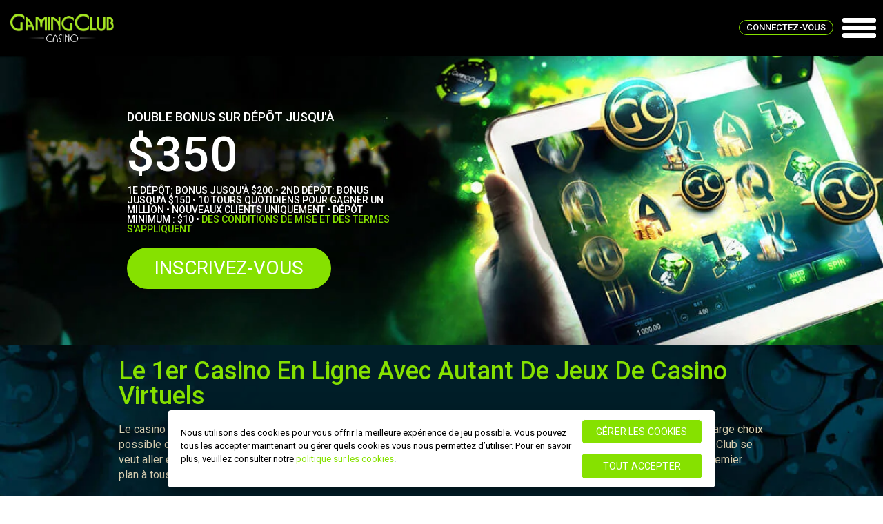

--- FILE ---
content_type: text/html; charset=UTF-8
request_url: https://www.gamingclub.com/fr/
body_size: 11825
content:
<!doctype html>
<html lang="fr">
<head>
    
    <!-- Start VWO Async SmartCode -->
    <link rel="preconnect" href="https://dev.visualwebsiteoptimizer.com" />
    <script type='text/javascript' id='vwoCode'>
        window._vwo_code ||
        (function () {
        var w=window,
        d=document;
        var account_id=921358,
        version=2.2,
        settings_tolerance=2000,
        hide_element='body',
        hide_element_style = 'opacity:0 !important;filter:alpha(opacity=0) !important;background:none !important';
        /* DO NOT EDIT BELOW THIS LINE */
        if(f=!1,v=d.querySelector('#vwoCode'),cc={},-1<d.URL.indexOf('__vwo_disable__')||w._vwo_code)return;try{var e=JSON.parse(localStorage.getItem('_vwo_'+account_id+'_config'));cc=e&&'object'==typeof e?e:{}}catch(e){}function r(t){try{return decodeURIComponent(t)}catch(e){return t}}var s=function(){var e={combination:[],combinationChoose:[],split:[],exclude:[],uuid:null,consent:null,optOut:null},t=d.cookie||'';if(!t)return e;for(var n,i,o=/(?:^|;\s*)(?:(_vis_opt_exp_(\d+)_combi=([^;]*))|(_vis_opt_exp_(\d+)_combi_choose=([^;]*))|(_vis_opt_exp_(\d+)_split=([^:;]*))|(_vis_opt_exp_(\d+)_exclude=[^;]*)|(_vis_opt_out=([^;]*))|(_vwo_global_opt_out=[^;]*)|(_vwo_uuid=([^;]*))|(_vwo_consent=([^;]*)))/g;null!==(n=o.exec(t));)try{n[1]?e.combination.push({id:n[2],value:r(n[3])}):n[4]?e.combinationChoose.push({id:n[5],value:r(n[6])}):n[7]?e.split.push({id:n[8],value:r(n[9])}):n[10]?e.exclude.push({id:n[11]}):n[12]?e.optOut=r(n[13]):n[14]?e.optOut=!0:n[15]?e.uuid=r(n[16]):n[17]&&(i=r(n[18]),e.consent=i&&3<=i.length?i.substring(0,3):null)}catch(e){}return e}();function i(){var e=function(){if(w.VWO&&Array.isArray(w.VWO))for(var e=0;e<w.VWO.length;e++){var t=w.VWO[e];if(Array.isArray(t)&&('setVisitorId'===t[0]||'setSessionId'===t[0]))return!0}return!1}(),t='a='+account_id+'&u='+encodeURIComponent(w._vis_opt_url||d.URL)+'&vn='+version+'&ph=1'+('undefined'!=typeof platform?'&p='+platform:'')+'&st='+w.performance.now();e||((n=function(){var e,t=[],n={},i=w.VWO&&w.VWO.appliedCampaigns||{};for(e in i){var o=i[e]&&i[e].v;o&&(t.push(e+'-'+o+'-1'),n[e]=!0)}if(s&&s.combination)for(var r=0;r<s.combination.length;r++){var a=s.combination[r];n[a.id]||t.push(a.id+'-'+a.value)}return t.join('|')}())&&(t+='&c='+n),(n=function(){var e=[],t={};if(s&&s.combinationChoose)for(var n=0;n<s.combinationChoose.length;n++){var i=s.combinationChoose[n];e.push(i.id+'-'+i.value),t[i.id]=!0}if(s&&s.split)for(var o=0;o<s.split.length;o++)t[(i=s.split[o]).id]||e.push(i.id+'-'+i.value);return e.join('|')}())&&(t+='&cc='+n),(n=function(){var e={},t=[];if(w.VWO&&Array.isArray(w.VWO))for(var n=0;n<w.VWO.length;n++){var i=w.VWO[n];if(Array.isArray(i)&&'setVariation'===i[0]&&i[1]&&Array.isArray(i[1]))for(var o=0;o<i[1].length;o++){var r,a=i[1][o];a&&'object'==typeof a&&(r=a.e,a=a.v,r&&a&&(e[r]=a))}}for(r in e)t.push(r+'-'+e[r]);return t.join('|')}())&&(t+='&sv='+n)),s&&s.optOut&&(t+='&o='+s.optOut);var n=function(){var e=[],t={};if(s&&s.exclude)for(var n=0;n<s.exclude.length;n++){var i=s.exclude[n];t[i.id]||(e.push(i.id),t[i.id]=!0)}return e.join('|')}();return n&&(t+='&e='+n),s&&s.uuid&&(t+='&id='+s.uuid),s&&s.consent&&(t+='&consent='+s.consent),w.name&&-1<w.name.indexOf('_vis_preview')&&(t+='&pM=true'),w.VWO&&w.VWO.ed&&(t+='&ed='+w.VWO.ed),t}code={nonce:v&&v.nonce,library_tolerance:function(){return'undefined'!=typeof library_tolerance?library_tolerance:void 0},settings_tolerance:function(){return cc.sT||settings_tolerance},hide_element_style:function(){return'{'+(cc.hES||hide_element_style)+'}'},hide_element:function(){return performance.getEntriesByName('first-contentful-paint')[0]?'':'string'==typeof cc.hE?cc.hE:hide_element},getVersion:function(){return version},finish:function(e){var t;f||(f=!0,(t=d.getElementById('_vis_opt_path_hides'))&&t.parentNode.removeChild(t),e&&((new Image).src='https://dev.visualwebsiteoptimizer.com/ee.gif?a='+account_id+e))},finished:function(){return f},addScript:function(e){var t=d.createElement('script');t.type='text/javascript',e.src?t.src=e.src:t.text=e.text,v&&t.setAttribute('nonce',v.nonce),d.getElementsByTagName('head')[0].appendChild(t)},load:function(e,t){t=t||{};var n=new XMLHttpRequest;n.open('GET',e,!0),n.withCredentials=!t.dSC,n.responseType=t.responseType||'text',n.onload=function(){if(t.onloadCb)return t.onloadCb(n,e);200===n.status?_vwo_code.addScript({text:n.responseText}):_vwo_code.finish('&e=loading_failure:'+e)},n.onerror=function(){if(t.onerrorCb)return t.onerrorCb(e);_vwo_code.finish('&e=loading_failure:'+e)},n.send()},init:function(){var e,t=this.settings_tolerance();w._vwo_settings_timer=setTimeout(function(){_vwo_code.finish()},t),'body'!==this.hide_element()?(n=d.createElement('style'),e=(t=this.hide_element())?t+this.hide_element_style():'',t=d.getElementsByTagName('head')[0],n.setAttribute('id','_vis_opt_path_hides'),v&&n.setAttribute('nonce',v.nonce),n.setAttribute('type','text/css'),n.styleSheet?n.styleSheet.cssText=e:n.appendChild(d.createTextNode(e)),t.appendChild(n)):(n=d.getElementsByTagName('head')[0],(e=d.createElement('div')).style.cssText='z-index: 2147483647 !important;position: fixed !important;left: 0 !important;top: 0 !important;width: 100% !important;height: 100% !important;background: white !important;',e.setAttribute('id','_vis_opt_path_hides'),e.classList.add('_vis_hide_layer'),n.parentNode.insertBefore(e,n.nextSibling));var n='https://dev.visualwebsiteoptimizer.com/j.php?'+i();-1!==w.location.search.indexOf('_vwo_xhr')?this.addScript({src:n}):this.load(n+'&x=true',{l:1})}};w._vwo_code=code;code.init();})();
    </script>
    <!-- End VWO Async SmartCode -->

    <!-- OneTrust Cookies Consent Notice start for gamingclub.com -->
    <script src="https://cdn.cookielaw.org/scripttemplates/otSDKStub.js" data-document-language="true" type="text/javascript" charset="UTF-8" data-domain-script="0198a23c-b6b7-7fed-ae3c-e548d3e8630a" ></script>
    <script type="text/javascript">
    function OptanonWrapper() { }
    </script>
    <script>
        // OneTrust Link Overrides 
        function updateOTLinks() {
            const [cookieURL, privacyURL] = ['https://www.gamingclub.com/fr/securite-et-confidentialite/#cookiePolicy', 'https://www.gamingclub.com/fr/securite-et-confidentialite/'];
            document.querySelector('#OneTrustBannerCookiePolicyLink')?.setAttribute('href', cookieURL);
            document.querySelector('#OneTrustCookiePolicyLink')?.setAttribute('href', cookieURL);
            document.querySelector('#OneTrustPrivacyPolicyLink')?.setAttribute('href', privacyURL);
        }
        function checkOTBanner(attempts = 0) {
            (document.getElementById('onetrust-banner-sdk') || attempts >= 3) ? updateOTLinks() : setTimeout(() => checkOTBanner(attempts + 1), 500);
        }
        const changePrivacySettings = () => { try { window.OneTrust.ToggleInfoDisplay(); } catch (err) { console.log("OT error : ", err); } }
        document.addEventListener('DOMContentLoaded', checkOTBanner);
    </script>
    <!-- OneTrust Cookies Consent Notice end for gamingclub.com -->
    <meta http-equiv="X-UA-Compatible" content="IE=edge" />
    <meta charset="utf-8" />    
    <meta http-equiv="Content-Type" content="text/html; charset=utf-8" />
    <meta name="HandheldFriendly" content="true" />
    <meta name="viewport" content="width=device-width, initial-scale=1">

    
<script type="text/javascript">
    var referrer = "n/a";
    var visitID;

    document.addEventListener("tracked", function(event) {
        visitID = event.detail.data.visitId;

        if(dataLayer[0] != null) {
            // console.log("DataLayer is not null");
            if(dataLayer[0].visitGUID == null){
                // console.log("visitGUID is null. Setting visitGUID");
                dataLayer[0].visitGUID = visitID;
            }
        }
    });

var dataLayer = [{
    "affiliateId": "gcctypeintraffic",
    "mediaBannerId": "gcctypeintraffic",
    "brandShortCode": "GCC",
    "containerType": "brand",
    "brandName": "gamingclub",
    "campaignId": "gcctypeintraffic",
    "containerType": "brand",
    "correlationId":  "294C3BCB-60F7-232E-9A96-C4C1955D56E9",
    "language": "fr",
    "rememberMe": "off",
    "referrer": "n/a",
    "regltd": "false",
    "language": "fr",
    "visitGUID": visitID,
    "PromoId": "33150",
    "countryIsoCode": ""
}]; 
 <!--consent tag--->
function gtag(){dataLayer.push(arguments);}
gtag('consent', 'default', {
	'ad_storage': 'denied',
	'ad_user_data': 'denied',
	'ad_personalization': 'denied',
	'analytics_storage': 'denied'
});
       
</script>

<script>
(function (w, d, s, l, i) {w[l] = w[l] || []; w[l].push({'gtm.start':
new Date().getTime(),event:'gtm.js'});var f=d.getElementsByTagName(s)[0], j=d.createElement(s),dl=l!='dataLayer'?'&l='+l:'';j.async=true;j.src=
'https://www.googletagmanager.com/gtm.js?id='+i+dl;f.parentNode.insertBefore(j,f);
})(window, document, 'script', 'dataLayer', 'GTM-MLKW5SB');
</script>    <title>Bonus de bienvenue de €350 | Casino en ligne Gaming Club&trade;</title><meta name="description" content="Rejoignez le Casino en ligne Gaming Club&trade; – bien établi et respecté, avec ses superbes jeux primés, ses bonus formidables et ses promos incroyables." />    <link rel="canonical" href="https://www.gamingclub.com/fr/" />
    
    <link href="https://www.gamingclub.com/theme/css/style.min.css" rel="stylesheet" type="text/css" />
    <link href="https://www.gamingclub.com/theme/css/slick.min.css" rel="stylesheet" type="text/css" />
    <link href="https://fonts.googleapis.com/css?family=Roboto:400,500,700&amp;subset=cyrillic,greek" rel="stylesheet"> 
    <link rel="shortcut icon" href="https://www.gamingclub.com/favicon.png">
	<link rel="apple-touch-icon" href="https://www.gamingclub.com/theme/images/GCC.png">

	<meta property="og:locale" content="en" />
    <meta property="og:type" content="website" />
    <meta property="og:title" content="Bonus de bienvenue de €350 | Casino en ligne Gaming Club&trade;" />
    <meta property="og:description" content="Rejoignez le Casino en ligne Gaming Club&trade; – bien établi et respecté, avec ses superbes jeux primés, ses bonus formidables et ses promos incroyables." />
    <meta property="og:url" content="https://www.gamingclub.com/fr/" />
    <meta property="og:site_name" content="" />
    
    </head>
<body class="home target-fr">

	<noscript><iframe src="https://www.googletagmanager.com/ns.html?id=GTM-MLKW5SB"
height="0" width="0" style="display:none;visibility:hidden"></iframe></noscript>

<input type="hidden" id="txtAffiliateID" value="" />
<input type="hidden" id="txtAdID" value="" />
<input type="hidden" id="txtBannerID" value="gcctypeintraffic" />
<input type="hidden" id="txtVengeVisit" value="" />
	
    <header>
        <div class="nav-container">
            <div class="container">
                <div id="logo">
                    <a href="https://www.gamingclub.com/fr/" data-gtmid='101:1' data-info='Logo'>
                        <img src="https://dm.imagethumb.com/images/brand-logos/gcc-logo.png" alt="Gaming Club Casino" width="239" height="65" />
                    </a>
                </div>

                <div id="nav">
                    <nav>
                        <div class="burger-container"><span class="burger" data-gtmid='900:11' data-info='Burger Menu' data-ctx='Menu' data-auto='HeaderBurgerMenuLink'></span></div>
                        <ul data-auto="HeaderSidebarNav">
                            <li class="" ><a href="https://www.gamingclub.com/fr/" data-gtmid="901:12" data-info="Home" data-auto="HeaderHomeLink">Accueil</a></li><li class="games-drop" data-auto="HeaderNavCasinoGames"><a href="https://www.gamingclub.com/fr/jeux-de-casino/" data-gtmid="901:13" data-info="Casino Games" data-auto="HeaderCasinoGamesLink">Jeux de Casino</a><span>v</span><ul class="games-sub"><li><a href="https://www.gamingclub.com/fr/blackjack-en-ligne/" data-info="Blackjack" data-auto="HeaderBlackjackLink">Blackjack en ligne</a></li><li><a href="https://www.gamingclub.com/fr/roulette-en-ligne/" data-info="Slots" data-auto="HeaderRouletteLink">Roulette en ligne</a></li><li><a href="https://www.gamingclub.com/fr/poker-video-en-ligne/" data-info="VideoPoker" data-auto="HeaderVideoPokerLink">Poker vidéo en ligne</a></li></ul></li><li class="" ><a href="https://www.gamingclub.com/fr/machines-a-sous-en-ligne/" data-info="Slots" data-auto="HeaderSlotsLink">Machines à Sous en Ligne</a></li><li class="" ><a href="https://www.gamingclub.com/fr/croupier-en-direct/" data-info="LiveCasino" data-auto="HeaderLiveCasinoLink">Croupier en Direct</a></li><li class="" ><a href="https://www.gamingclub.com/fr/promotions-de-casino/" data-gtmid="901:14" data-info="Promotions" data-auto="HeaderPromotionsLink">Promotions</a></li>                            <li class="dropdown">
                                <a class="language-nav" data-gtmid="901:15" data-info="Language" data-auto="HeaderLanguageLink">Langue</a>
                                <span class="sub-drop">v</span>
                                <ul class="sub-menu">
                                    <li><a href='https://www.gamingclub.com/' data-gtmid='105:6' data-info='English'  data-pos='' data-ctx='Language Pop'>English</a><span class='child-drop'>></span><ul class='child-menu'><li><a href='https://www.gamingclub.com/ca/' data-gtmid='105:6' data-info='English(CA)'  data-pos='sub' data-ctx='Language Pop'>English(CA)</a></li><li><a href='https://www.gamingclub.com/nz/' data-gtmid='105:6' data-info='English(NZ)'  data-pos='sub' data-ctx='Language Pop'>English(NZ)</a></li><li><a href='https://www.gamingclub.com/ie/' data-gtmid='105:6' data-info='English(IE)'  data-pos='sub' data-ctx='Language Pop'>English(IE)</a></li><li><a href='https://www.gamingclub.com/bm/' data-gtmid='105:6' data-info='English(BM)'  data-pos='sub0' data-ctx='Language Pop'>English(BM)</a></li></ul></li><li><a href='https://www.gamingclub.com/fr/' data-gtmid='105:6' data-info='French'  data-pos='' data-ctx='Language Pop'>Français</a><span class='child-drop'>></span><ul class='child-menu'><li><a href='https://www.gamingclub.com/ca/fr/' data-gtmid='105:6' data-info='French(CA)'  data-pos='sub0' data-ctx='Language Pop'>Français(CA)</a></li></ul></li><li><a href='https://www.gamingclub.com/es/' data-gtmid='105:6' data-info='Spanish'  data-pos='' data-ctx='Language Pop'>Español</a><span class='child-drop'>></span><ul class='child-menu'><li><a href='https://www.gamingclub.com/bo/' data-gtmid='105:6' data-info='Spanish(BO)'  data-pos='sub' data-ctx='Language Pop'>Español(BO)</a></li><li><a href='https://www.gamingclub.com/cl/' data-gtmid='105:6' data-info='Spanish(CL)'  data-pos='sub0' data-ctx='Language Pop'>Español(CL)</a></li></ul></li><li><a href='https://www.gamingclub.com/cy/' data-gtmid='105:6' data-info='Greek(CY)'  data-pos='' data-ctx='Language Pop'>Ελληνικά(CY)</a></li>                                </ul>
                            </li>
                            <li class="nav-support"><a class="live-help-mobile" href="https://help.gamingclub.com/" target="_blank" ><img src="https://www.gamingclub.com/theme/images/help-icon.png" alt="Centre d'aide" data-gtmid='901:16' data-info='Support' /></a></li>
                            <li class="mob-btn-group">
                                <div class="reg-menu-btn"><a title="Inscrivez-vous" href="https://auth.gamingclub.com/fr/registration/" rel="noopener noreferrer nofollow" data-auto="RegisterSidebar">Inscrivez-vous</a></div>
                                <div class="login-menu-btn"><a title="Connectez-vous" href="https://auth.gamingclub.com/fr/login/" rel="noopener noreferrer nofollow" data-auto="LoginSidebar">Connectez-vous</a></div>
                            </li>
                        </ul>
                    </nav>
                </div>

                <div id="header-buttons">
                    <a  class="register_btn buttons" href="https://auth.gamingclub.com/fr/registration/" rel="nofollow" data-gtmid='102:8' data-info='Register' data-ctx='Menu' data-auto='HeaderSignUpLink'>Inscription</a>
                    <a  class="desktop_login buttons" href="https://auth.gamingclub.com/fr/login/" rel="nofollow" data-gtmid='102:9' data-info='Login' data-ctx='Menu' data-auto='HeaderLoginLink'>Connectez-vous</a>                
                </div>
            </div>
                <a class='live-help umbraco-help' href='https://help.gamingclub.com/' target='_blank' data-gtmid='101:10' data-info='Support' data-ctx='Menu' data-auto='HeaderSupportLink'>Centre d'aide</a>
        </div>
    </header>

<div id="hero-container" class="home" data-gtmid='116:67' data-info='Main Offer Image' data-more-info='Main Offer'  data-ctx='Top Offer Block'>
    <div class="offer-container">  
    <div class="OfferContainerContent" data-auto="OfferContainerContent">
        <div class="offer"><span data-gtmid='108:17' data-info='Offer line 1'  data-ctx='Top Offer Block'>Double bonus sur dépôt jusqu'à</span></div>
        <div class="offer-amount"><span data-gtmid='108:18' data-info='Offer line 2'  data-ctx='Top Offer Block'>$350</span></div>
    </div>
    <div class="offer-terms" data-auto="HeaderOfferSignificantConditionsText">
        1e dépôt: Bonus jusqu'à $200 • 2nd dépôt: Bonus jusqu'à $150 • 10 tours quotidiens pour gagner un million • Nouveaux clients uniquement • Dépôt minimum : $10 • <a data-auto='OfferPromoTermsLink' href="https://www.gamingclub.com/fr/promotions-du-casino/regles/" title="Termes promotionnels">Des conditions de mise et des termes s'appliquent</a>    </div>
    <div class="play-now">
        <a  class="register_btn buttons" href="https://auth.gamingclub.com/fr/registration/" rel="nofollow" data-gtmid='110:20' data-info='Play Now' data-ctx='Top Offer Block'  data-auto='HeaderOfferSignUpButton'>Inscrivez-vous</a>
        <!-- <a href="https://www.gamingclub.com/fr/promotions-du-casino/regles/" class="promotion-rules" data-auto="OfferPromoTermsLink">Termes promotionnels</a> -->
    </div>
</div></div>
<div id="main" class="home">
    <div id='intro'><div class='container'><h1>Le 1er casino en ligne avec autant de jeux de casino virtuels</h1><p>Le casino en ligne Gaming Club, &eacute;tabli en 1994 est l&rsquo;un des casinos virtuels les plus anciens et les plus reconnus. Parmi le large choix possible de casinos disponibles sur l&rsquo;immense toile de l&rsquo;internet, nombreux sont les repr&eacute;sentants de qualit&eacute;, mais Gaming Club se veut aller encore au-del&agrave;. Profitez de toute l&rsquo;exp&eacute;rience, le d&eacute;vouement et le perfectionnisme d&rsquo;un casino en ligne de tout premier plan &agrave; tous les niveaux.</p>

<p>Nous avons choisi des partenaires d&rsquo;exception, tels que Apricot par exemple pour le choix de nos excellents jeux, pour vous assurer un environnement extr&ecirc;mement divertissant pour vos sessions de casino en ligne les plus merveilleuses. La s&eacute;curit&eacute;, la fluidit&eacute; de votre exp&eacute;rience de jeu, et le niveau de gain potentiel pour les joueurs sont les piliers de la conception de notre casino en ligne, et vous prendrez plaisir &agrave; le confirmer par vous-m&ecirc;me. Notre service client est &eacute;galement constamment en alerte pour r&eacute;pondre &agrave; la moindre de vos interrogations et besoins, en chat en direct ou par mail.</p>

<p><div class="play-now"><a class="register_btn buttons" href="https://auth.gamingclub.com/fr/registration/" rel="nofollow" data-gtmid="700:35" data-info="Play Now">Inscrivez-vous</a></div></p>
</div></div>

<div id='ticker'><h2 data-gtmid='702:78' data-info='Progressive Jackpot title'></h2><div id='jackpottotal'></div></div>

<div class="content-block columns"><div class="container"><div class="copy-container odd"><h2>Des centaines de jeux de casino</h2>

<p>Le casino en ligne Gaming Club offre deux possibilit&eacute;s de jouer, une version t&eacute;l&eacute;chargeable GRATUITE, ainsi qu&rsquo;une version flash, pour retrouver l&rsquo;ambiance du casino avec plus de 400 jeux de casino&nbsp;! Profitez des derni&egrave;res technologies en terme de possibilit&eacute;s de jeux en ligne, sans interruption 24h/24 et tous les jours de la semaine. Quoi de plus confortable et agr&eacute;able que de pouvoir appr&eacute;cier absolument tous les types de jeux que vous pr&eacute;f&eacute;rez sur le m&ecirc;me site, dans un environnement qui poss&egrave;de toutes les qualit&eacute;s ? De plus avec Apricot, profitez de jeux ultra optimis&eacute;s et d&eacute;velopp&eacute;s avec les soucis du d&eacute;tail et de la fiabilit&eacute;, tels que Games of Throne ou Mega Moolah.</p>

<p>Que vous aimiez gagner d&#39;&eacute;normes jackpots progressifs, compter les cartes au blackjack en ligne, participer &agrave; des tournois amusants avec un maximum de r&eacute;compenses, ainsi que bien s&ucirc;r tous les jeux classiques, de table et bien d&#39;autres, vous pourrez le faire directement dans le confort de votre &agrave; la maison ou sur votre appareil mobile. Le casino Gaming Club propose des s&eacute;lections de jeux et des configurations adapt&eacute;es aussi bien aux joueurs chevronn&eacute;s qu&rsquo;aux d&eacute;butants, qu&rsquo;ils soient r&eacute;guliers ou occasionnels. Nous souhaitons accueillir tous les profils de joueurs et leur offrir tout ce qu&rsquo;ils aiment dans les jeux de casino&nbsp;!</p>

</div><div class="copy-container even"><h2>Des promotions extraordinaires sur ce casino virtuel</h2>

<p>Le casino virtuel Gaming Club vous offre &eacute;galement des <a href="/fr/promotions-de-casino/">promotions</a> extraordinaires vous permettant de gagner sur vos jeux de casino favoris des croisi&egrave;res VIP, des voitures de sports Roadster, des motos, des millions en liquide ainsi que des cr&eacute;dits casino ! T&eacute;l&eacute;chargez votre logiciel de jeux de casino GRATUIT d&egrave;s aujourd&rsquo;hui et d&eacute;couvrez comment jouer pour gagner ! Profitez de nos excellents bonus de d&eacute;p&ocirc;t et voyez &agrave; quel point nous savons honorer les nouveaux arrivants ! Et pourquoi pas vous offrir d&eacute;j&agrave; le voyage de vos r&ecirc;ves d&egrave;s votre toute premi&egrave;re partie de <a href="https://www.gamingclub.com/fr/roulette-en-ligne/">roulette en ligne</a>&nbsp;chez nous&nbsp;!</p>

<p>Notre syst&egrave;me bancaire est pens&eacute; pour vous permettre un environnement de d&eacute;p&ocirc;ts et retraits les plus rapides et fiables, avec de nombreuses m&eacute;thodes de transfert. Votre fid&eacute;lit&eacute; sera fortement appr&eacute;ci&eacute;e et vous ne regretterez jamais de continuer &agrave; nous choisir pour votre plaisir de casino jour apr&egrave;s jour. Nous adorons proposer des offres quotidiennes, et vous faire sentir que nous aimons vous avoir chez nous en vous offrant r&eacute;guli&egrave;rement de nombreux bonus et cadeaux. Devenez un membre VIP et vos possibilit&eacute;s seront encore &eacute;lev&eacute;es d&rsquo;un cran pour atteindre le niveau de service et de r&eacute;compense le maximum qu&rsquo;un casino en ligne puisse offrir.</p>


</div></div><div class="play-now"><a class="register_btn buttons" href="https://auth.gamingclub.com/fr/registration/" rel="nofollow" data-gtmid="700:35" data-info="Play Now">Inscrivez-vous</a></div></div>

<picture><!--[if IE 9]><video style='display: none;'><![endif]--><source srcset="https://www.gamingclub.com/theme/images/uploads/centre-image-dektop.png" media="(min-width: 1000px)"><source srcset="https://www.gamingclub.com/theme/images/uploads/centre-image-tablet.png" media="(min-width: 800px)"><source srcset="https://www.gamingclub.com/theme/images/uploads/centre-image-mobile.png" media="(min-width: 600px)"><!--[if IE 9]></video><![endif]--><img src="https://www.gamingclub.com/theme/images/uploads/centre-image-mobile.png" alt="Bermuda Casino Mobile" data-gtmid="706:44" data-info="Generic Image Block" data-more-info="Bermuda Casino Mobile" /></picture>

<div id='play-at-gaming-club'><div class='container'><h2>Un casino en ligne accr&eacute;dit&eacute; et audit&eacute; Annuellement</h2>

<p>Avec notre s&eacute;lection de jeux de casino en ligne et de bonus de casino, ainsi qu&#39;un service et une s&eacute;curit&eacute; solides, nous pensons avoir atteint cet objectif. Et puisque Gaming Club est enti&egrave;rement sous licence, vous pouvez &ecirc;tre s&ucirc;r que nos crit&egrave;res &eacute;lev&eacute;s sont maintenus &agrave; tout moment. Vous n&#39;avez plus qu&#39;&agrave; vous concentrer sur les machines &agrave; sous, la roulette et tous les autres divertissements en ligne&nbsp;!</p>

<p>Nous respectons toutes les lois, le fair-play et la n&eacute;cessit&eacute; de propager des valeurs saines qui nous en sommes certains est ce qui fait aussi de nous le meilleur casino au monde. Certifi&eacute;s par eCOGRA, vous pourrez profiter tranquillement de toutes nos superbes <a href="https://www.gamingclub.com/fr/machines-a-sous-en-ligne/">machines &agrave; sous en ligne</a> sans avoir besoin de douter de douter de la fiabilit&eacute; de nos syst&egrave;mes al&eacute;atoires. Nous promouvons le jeu responsable et int&egrave;gre, car un casino moderne et de confiance est un casino qui comprend ses joueurs et les respecte, se fait aimer avant tout par ses qualit&eacute;s que par des techniques d&rsquo;addiction abusives.</p>

<p>Faire le choix Gaming Club, c&rsquo;est faire le choix du plaisir, de la s&eacute;curit&eacute; et de la r&eacute;ussite pour vos parties de casino en ligne, alors n&rsquo;attendez plus et venez essayer nos s&eacute;lections d&egrave;s maintenant&nbsp;!</p>

<p><div class="play-now"><a class="register_btn buttons" href="https://auth.gamingclub.com/fr/registration/" rel="nofollow" data-gtmid="700:35" data-info="Play Now">Inscrivez-vous</a></div></p>
</div></div>

<div id='footer-image' data-gtmid='706:44' data-info='Generic Image Block' data-more-info='Footer Devices'><div class='container' data-gtmid='706:44' data-info='Generic Image Block' data-more-info='Footer Devices'><img src='https://www.gamingclub.com/theme/images/footer-devices.png' width='890' height='524' alt='Gaming Club Casino' data-gtmid='706:44' data-info='Generic Image Block' data-more-info='Footer Devices' /></div></div>
</div>    <footer>
        <div class="container">
            <div class="footer-content">
                <a class="back-to-top" rel="nofollow" data-gtmid='602:49' data-info='Back To Top'>Back to top</a>
                <div class="casino-links" data-auto="CasLinksGroup">
                    <h3 data-auto="caslinks">A PROPOS DU CASINO</h3>
                    <ul class="footer-links">
                        <li><a href="https://www.gamingclub.com/fr/" data-gtmid="603:50" data-info="Home"  data-pos="1" data-ctx="Footer Nav" data-auto="FooterHomeLink">Accueil</a></li><li><a href="https://www.gamingclub.com/fr/jeux-de-casino/" data-gtmid="603:50" data-info="Casino Games"  data-pos="2" data-ctx="Footer Nav" data-auto="FooterCasinoGamesLink">Jeux de Casino</a></li><li><a href="https://www.gamingclub.com/fr/machines-a-sous-en-ligne/" data-gtmid="603:50" data-info="Online Slots"  data-pos="3" data-ctx="Footer Nav" data-auto="FooterSlotsLink">Machines à Sous en Ligne</a></li><li><a href="https://www.gamingclub.com/fr/blackjack-en-ligne/" data-gtmid="603:50" data-info="Online Blackjack"  data-pos="4" data-ctx="Footer Nav" data-auto="FooterBlackjackLink">Blackjack en ligne</a></li><li><a href="https://www.gamingclub.com/fr/roulette-en-ligne/" data-gtmid="603:50" data-info="Online Roulette"  data-pos="5" data-ctx="Footer Nav" data-auto="FooterRouletteLink">Roulette en ligne</a></li><li><a href="https://www.gamingclub.com/fr/casino-mobile/" data-gtmid="603:50" data-info="Mobile Casino"  data-pos="6" data-ctx="Footer Nav" data-auto="FooterMobileCasinoLink">Casino Mobile</a></li><li><a href="https://www.gamingclub.com/fr/croupier-en-direct/" data-gtmid="603:50" data-info="Live Casino"  data-pos="7" data-ctx="Footer Nav" data-auto="FooterLiveCasinoLink">Croupier en Direct</a></li><li><a href="https://www.gamingclub.com/fr/plan-du-site/" data-gtmid="603:50" data-info="Site Map"  data-pos="9" data-ctx="Footer Nav" data-auto="FooterSitemapLink">Plan du Site</a></li>                    </ul>
                </div>

                <div class="More-links" data-auto="MoreLinksGroup">
                    <h3 data-auto="morelinks">AUTRES LIENS</h3>
                    <ul class="footer-links">
                        <li><a href="https://www.gamingclub.com/fr/a-propos-de-nous/" data-gtmid="603:50" data-info="About Us"  data-pos="1" data-ctx="Footer Nav" data-auto="FooterAboutUsLink">A propos de nous</a></li><li><a href="https://www.gamingclub.com/fr/promotions-de-casino/" data-gtmid="603:50" data-info="Promotions"  data-pos="2" data-ctx="Footer Nav" data-auto="FooterPromotionsLink">Promotions</a></li><li><a href="https://www.gamingclub.com/fr/promotions-du-casino/regles/" data-gtmid="603:50" data-info="Promotion Terms"  data-pos="3" data-ctx="Footer Nav" data-auto="FooterPromotionTermsLink">Termes promotionnels</a></li><li><a href="https://www.gamingclub.com/fr/promotions-du-casino/fidelite/" data-gtmid="603:50" data-info="Loyalty"  data-pos="4" data-ctx="Footer Nav" data-auto="FooterLoyaltyRewardsLink">Fidélité</a></li><li><a href="https://www.gamingclub.com/fr/banque/" data-gtmid="603:50" data-info="Banking"  data-pos="5" data-ctx="Footer Nav" data-auto="FooterBankingLink">Banque</a></li><li><a href="https://help.gamingclub.com/" data-gtmid="603:50" data-info="Help Centre"  data-pos="6" data-ctx="Footer Nav" data-auto="FooterHelpCentreLink" target="_blank">Centre d'aide</a></li>                    </ul>
               

                    <ul class="footer-links">
                        <li><a href="https://www.gamingclub.com/fr/securite-et-confidentialite/" data-auto="FooterPrivacyPolicyLink" data-gtmid="603:50" data-info="Security & Privacy"  data-pos="7" data-ctx="Footer Nav">Sécurité et Confidentialité</a></li><li><a href="https://www.gamingclub.com/fr/termes-et-conditions/" data-auto="FooterTermsAndConditionsLink" data-gtmid="603:50" data-info="Terms & Conditions"  data-pos="8" data-ctx="Footer Nav">Termes et Conditions</a></li><li><a href="https://www.gamingclub.com/fr/jeu-responsible/" data-auto="FooterResponsibleGamingLink" data-gtmid="603:50" data-info="Responsible Gaming"  data-pos="9" data-ctx="Footer Nav">Jeu Responsable</a></li>                        <!-- <li><a href="" rel="nofollow" target="_blank" data-gtmid='603:50' data-info='Payout Percentages'  data-pos='12' data-ctx='Footer Nav'>Pourcentage de Redistribution des Jeux</a></li> -->
                        <li><a href="https://www.superpartners.com/" data-auto="FooterAffiliatesLinks" rel="nofollow" target="_blank" data-gtmid='603:50' data-info='Affiliates'  data-pos='13' data-ctx='Footer Nav'>Affiliés</a></li>
                    </ul>
                </div>
                            <div class="footer-trust-icons-n">
                    <ul>
                                                <li class="kahnawake"><a target="_blank" rel="nofollow" href="https://certificates.gamingcommission.ca/KGCCertificates.aspx?id=4a868a28-5b2a-4f3d-9b49-c571834e65b4" data-gtmid="701:40" data-info="Kahnawake" data-ctx="TrustQ" data-auto="FooterKGCLogoLink"><img src="https://dm.imagethumb.com/images/footer-trustq/kahnawake-gray.png" data-ctx="TrustQ" data-auto="FooterKGCLogoImage"/></a></li> 
                        
                        
                        <li class="ecogra"><a target="_blank" rel="nofollow" href="https://secure.ecogra.org/certification/ddf6eb0d-4fab-403e-b58d-1bdf37d383e8" data-gtmid="600:57" data-info="eCogra" data-pos="4" data-ctx="TrustQ" data-auto="FooterEcograLogoLink"><img src="https://dm.imagethumb.com/images/footer-trustq/ecogra-gray.svg"  data-ctx="TrustQ" data-auto="FooterEcograLogoImage"/></a></li> 

                        <li class="visa"><a rel="follow" href="https://www.gamingclub.com/fr/banque/" data-gtmid="600:58" data-info="Visa" data-pos="8" data-ctx="Banking Options" data-auto="FooterVisaLogoLink"><img src="https://dm.imagethumb.com/images/footer-banking/visa-grey.png"  data-ctx="TrustQ" data-auto="FooterVisaLogoImage" /></a></li>

                        <li class="mastercard"><a rel="follow" href="https://www.gamingclub.com/fr/banque/" data-gtmid="600:59" data-info="mastercard" data-pos="9" data-ctx="Banking Options" data-auto="FooterMasterCardLogoLink"><img src="https://dm.imagethumb.com/images/footer-banking/mastercard-grey.png"  data-ctx="TrustQ" data-auto="FooterMasterCardLogoLink" /></a></li>

                        <li class="R18"><a href="https://www.gamingclub.com/fr/jeu-responsible/" rel="follow" data-gtmid='600:61' data-info='18+'  data-ctx="TrustQ" data-auto="FooterResponsibleGamingLogoLink"><img src="https://www.gamingclub.com/theme/images/eighteenplus/icon-18up-fr.png" alt="Jeu Responsable" data-auto="FooterResponsibleGamingLogoImage"  /></a></li>

                        <li class="gamble"><a target="_blank" rel="nofollow" href="https://www.gamblingtherapy.org/" data-gtmid="600:53" data-info="gamblingtherapy.org" data-pos="3" data-ctx="TrustQ" data-auto="FooterGambleTherapyLogoLink"><img src="https://dm.imagethumb.com/images/footer-trustq/gambling_therapy_gray.svg" data-ctx="TrustQ" data-auto="FooterGambleTherapyLogoImage"/></a></li>

                                                                        <li class="apricot"><a target="_blank" rel="nofollow" href="https://www.apricot.co.im/" data-gtmid="600:56" data-info="Apricot" data-pos="6" data-ctx="TrustQ" data-auto="FooterApricotLogoLink"><img src="https://dm.imagethumb.com/images/footer-trustq/apricot_70px_grey.svg" data-ctx="TrustQ" data-auto="FooterApricotLogoImage"/></a></li>
                                                
                        
                        
                        <li class="devicecompatibility"><img src="https://dm.imagethumb.com/images/footer-site/systems-gray.png" alt="Device Compatibility" data-gtmid='600:60' data-info='Device Compatibility'  data-ctx='Operating Systems' data-auto="FooterDeviceCompatibilityLogoImage" /></li>

                        <li><img src="https://dm.imagethumb.com/images/footer-site/devices-gray.png" alt="Mobile" data-gtmid="600:65" data-info="Device Compatibility" data-pos="3" data-ctx="Operating Systems" data-auto="FooterMobileCompatibilityLogoImage"></li>
                   </ul>
                </div>

                <div class="license" data-auto="FooterLicenseText">
                    <p data-gtmid='601:62' data-info='License'>
                        Baytree Interactive Ltd (69691) est une compagnie enregistrée à Guernesey, avec comme adresse enregistrée : Rez-de-chaussé, Kingsway House, Havilland Street, St Peter Port, Guernesey. Baytree Interactive Ltd est sous licence par la Kahnawake Gaming Commission, numéro de licence : 00892 (délivrée le 16 février 2022)                    </p>
                    <p data-gtmid='601:62' data-info='License'>
                    &copy; 2026 Gaming Club Casino
                    </p>
                </div>
            </div>
        </div>
    </footer>
    
<div class="fixed_bottom_bar_wrapper ">
  <div class="mob-btn-group">
    <div class="reg-menu-btn"><a href="https://auth.gamingclub.com/fr/registration/" rel="noopener noreferrer nofollow">Inscrivez-vous</a></div>
    <div class="login-menu-btn"><a href="https://auth.gamingclub.com/fr/login/" rel="noopener noreferrer nofollow">Connectez-vous</a></div>
  </div>
</div>

    <div class="back__to__top">
        <picture>
            <source media="(min-width:3840px)" width="115" height="115" srcset="https://www.gamingclub.com/theme/images/go-to-top.png">
            <source media="(min-width:2560px)" width="77" height="77" srcset="https://www.gamingclub.com/theme/images/go-to-top.png">
            <source media="(min-width:1920px)" width="58" height="58" srcset="https://www.gamingclub.com/theme/images/go-to-top.png">
            <source media="(min-width:1600px)" width="96" height="96" srcset="https://www.gamingclub.com/theme/images/go-to-top.png">
            <source media="(min-width:1366px)" width="82" height="82" srcset="https://www.gamingclub.com/theme/images/go-to-top.png">
            <source media="(min-width:1280px)" width="77" height="77" srcset="https://www.gamingclub.com/theme/images/go-to-top.png">
            <source media="(min-width:1024px)" width="61" height="61" srcset="https://www.gamingclub.com/theme/images/go-to-top.png">
            <source media="(min-width:768px)" width="92" height="92" srcset="https://www.gamingclub.com/theme/images/go-to-top.png">
            <source media="(min-width:600px)" width="72" height="72" srcset="https://www.gamingclub.com/theme/images/go-to-top.png">
            <source media="(min-width:412px)" width="49" height="49" srcset="https://www.gamingclub.com/theme/images/go-to-top.png">
            <source media="(min-width:375px)" width="45" height="45" srcset="https://www.gamingclub.com/theme/images/go-to-top.png">
            <source media="(min-width:360px)" width="43" height="43" srcset="https://www.gamingclub.com/theme/images/go-to-top.png">
            <img alt="Back To Top" src="https://www.gamingclub.com/theme/images/go-to-top.png" width="38" height="38">
        </picture>
    </div>
    <script>
    var temp_vist_id= '';
    var encrypted= 'VUNRb0RxKysvZ25OZW04ZmxlKzhCN21zZ2tvc3Y5YWE0SmIzbERxc1BheXR4Q2d4OVFIc290NHI2RlY2aHMvTQ==';
    var state= 'live';
    var api_url= 'https://az2.digitrk.net/';
    var ip= 'us';
    var urlDomain = 'https://www.gamingclub.com/';
   // var response={data: };
    </script>
    <!--<script src="js/jquery-3.3.1.min.js"></script>-->
	<script type="text/javascript" src="https://ajax.googleapis.com/ajax/libs/jquery/3.5.1/jquery.min.js"></script>
    <script src="https://www.gamingclub.com/theme/js/angular.min.js" defer></script>
    <script src="https://www.gamingclub.com/theme/js/slick.min.js" defer></script>
    <script src="https://www.gamingclub.com/theme/js/angular-slick.min.js" defer></script>
    <script src="https://www.gamingclub.com/theme/js/scripts.min.js"></script>
    <script src="https://www.gamingclub.com/theme/js/extras.min.js" defer></script>
    <script src="https://www.gamingclub.com/theme/includes/webparts/js/Show_Hide.min.js" defer></script>
    <script src="https://www.gamingclub.com/theme/includes/webparts/js/Fixed_Bottom_Bar.min.js" defer></script>
    <script id="tracking_script" src="https://media.src-play.com/plugins/analytics/vtrk-min.js" async defer></script>
    <script>
        // Picture element HTML5 shiv
        document.createElement("picture");
    </script>
    <script src="https://www.gamingclub.com/theme/js/picturefill.min.js" defer></script>

    
<script>
  document.getElementById("tracking_script").addEventListener("load", function (event) {
    window.vtrk.process({
      debug: false,
      code: "6E856A3F-2E13-42E7-80D9-6121092B4DDE",
      environment: "production",
      queryString: {
        format: window.vtrk.QueryStringFormats.Default,
        autoInjector: {
          enabled: true,
          domains: [
            'auth.gamingclub.com'
          ]
        }
      },
      cookieFallbacks: {
        enabled: true,
        values: [
          {
            variableName: "promoid",
            cookieName: "promo_id"
          },
          {
            variableName: "a",
            cookieName: "campaign_id"
          },
          {
            variableName: "s",
            cookieName: "affiliate_id"
          },
          {
            variableName: "b",
            cookieName: "media_banner_id"
          }
        ]
      },
    });
  });
</script>
    <div class="cookiePop" id="cookiePop">
    <div>
         <div class="cookiepop-close">&#215;</div>
         <p>Merci d'activer les témoins pour pouvoir vous enregistrer et vous connecter au site.</p>
    </div>    
</div>

<script>
    $(document).ready(function () {
        function hasCookies() {
            return (navigator.cookieEnabled);
        }

        hasCookies();
        if (hasCookies()) {
            $('#cookiePop').hide();
        } else {
            $('#cookiePop').show();
        }

        $('.cookiepop-close').on('click', function () {
            $('#cookiePop').hide();
        });

    });
</script>
    <div id="language-overlay">
    <div class="language-container">
        <a class="language-close" data-gtmid='113:7' data-info='Close Icon'  data-ctx='Language Pop'>X</a>
        <h3>Langue</h3>
        <ul>
            <li><a href='https://www.gamingclub.com/' data-gtmid='105:6' data-info='English'  data-pos='1' data-ctx='Language Pop'>English</a></li><li><a href='https://www.gamingclub.com/ca/' data-gtmid='105:6' data-info='English(CA)'  data-pos='2' data-ctx='Language Pop'>English(CA)</a></li><li><a href='https://www.gamingclub.com/nz/' data-gtmid='105:6' data-info='English(NZ)'  data-pos='3' data-ctx='Language Pop'>English(NZ)</a></li><li><a href='https://www.gamingclub.com/ie/' data-gtmid='105:6' data-info='English(IE)'  data-pos='4' data-ctx='Language Pop'>English(IE)</a></li><li><a href='https://www.gamingclub.com/bm/' data-gtmid='105:6' data-info='English(BM)'  data-pos='5' data-ctx='Language Pop'>English(BM)</a></li><li><a href='https://www.gamingclub.com/fr/' data-gtmid='105:6' data-info='French'  data-pos='6' data-ctx='Language Pop'>Français</a></li><li><a href='https://www.gamingclub.com/ca/fr/' data-gtmid='105:6' data-info='French(CA)'  data-pos='7' data-ctx='Language Pop'>Français(CA)</a></li><li><a href='https://www.gamingclub.com/es/' data-gtmid='105:6' data-info='Spanish'  data-pos='8' data-ctx='Language Pop'>Español</a></li><li><a href='https://www.gamingclub.com/bo/' data-gtmid='105:6' data-info='Spanish(BO)'  data-pos='9' data-ctx='Language Pop'>Español(BO)</a></li><li><a href='https://www.gamingclub.com/cl/' data-gtmid='105:6' data-info='Spanish(CL)'  data-pos='10' data-ctx='Language Pop'>Español(CL)</a></li><li><a href='https://www.gamingclub.com/cy/' data-gtmid='105:6' data-info='Greek(CY)'  data-pos='12' data-ctx='Language Pop'>Ελληνικά(CY)</a></li>        </ul>
    </div>
</div>
        
<script defer src="https://static.cloudflareinsights.com/beacon.min.js/vcd15cbe7772f49c399c6a5babf22c1241717689176015" integrity="sha512-ZpsOmlRQV6y907TI0dKBHq9Md29nnaEIPlkf84rnaERnq6zvWvPUqr2ft8M1aS28oN72PdrCzSjY4U6VaAw1EQ==" data-cf-beacon='{"rayId":"9c2da009ec23f485","version":"2025.9.1","serverTiming":{"name":{"cfExtPri":true,"cfEdge":true,"cfOrigin":true,"cfL4":true,"cfSpeedBrain":true,"cfCacheStatus":true}},"token":"51d0fbfd4e9149ec8537c7ce1fe03fb3","b":1}' crossorigin="anonymous"></script>
</body>
</html>

--- FILE ---
content_type: image/svg+xml
request_url: https://dm.imagethumb.com/images/footer-trustq/gambling_therapy_gray.svg
body_size: 1949
content:
<?xml version="1.0" encoding="UTF-8"?>
<svg id="Layer_3" xmlns="http://www.w3.org/2000/svg" version="1.1" xmlns:xlink="http://www.w3.org/1999/xlink" width="299.957" height="111.587" viewBox="0 0 635.1 219.2">
  <!-- Generator: Adobe Illustrator 29.2.1, SVG Export Plug-In . SVG Version: 2.1.0 Build 116)  -->
  <g>
    <circle cx="109.7" cy="109.5" r="48.3"  fill="#6a6b6e"/>
    <polygon points="109.7 48.3 131.6 26.4 131.6 0 87.7 0 87.7 26.4 109.7 48.3"  fill="#6a6b6e"/>
    <polygon points="79.1 56.6 87.1 26.5 73.9 3.5 35.8 25.6 49 48.4 79.1 56.6"  fill="#6a6b6e"/>
    <polygon points="56.6 78.9 48.6 48.9 25.6 35.7 3.7 73.7 26.7 87 56.6 78.9"  fill="#6a6b6e"/>
    <polygon points="48.4 109.5 26.5 87.6 0 87.6 0 131.5 26.5 131.5 48.4 109.5"  fill="#6a6b6e"/>
    <polygon points="56.6 140.1 26.7 132.1 3.7 145.3 25.6 183.4 48.6 170.2 56.6 140.1"  fill="#6a6b6e"/>
    <polygon points="78.9 162.6 49 170.6 35.8 193.6 73.9 215.4 87.1 192.5 78.9 162.6"  fill="#6a6b6e"/>
    <polygon points="109.7 170.8 87.7 192.7 87.7 219.2 131.6 219.2 131.6 192.7 109.7 170.8"  fill="#6a6b6e"/>
    <polygon points="140.3 162.6 132.2 192.5 145.5 215.4 183.5 193.6 170.3 170.6 140.3 162.6"  fill="#6a6b6e"/>
    <polygon points="162.6 140.1 170.6 170.2 193.6 183.4 215.7 145.3 192.7 132.1 162.6 140.1"  fill="#6a6b6e"/>
    <polygon points="170.9 109.5 192.8 131.5 219.2 131.5 219.2 87.6 192.8 87.6 170.9 109.5"  fill="#6a6b6e"/>
    <polygon points="162.6 78.9 192.7 87 215.7 73.7 193.6 35.7 170.8 48.9 162.6 78.9"  fill="#6a6b6e"/>
    <polygon points="140.3 56.6 170.3 48.6 183.5 25.6 145.5 3.5 132.2 26.5 140.3 56.6"  fill="#6a6b6e"/>
  </g>
  <g>
    <path d="M283.6,3.1c16.3,0,24.4,8,24.4,8l-7.9,14.5s-5.7-5.7-15.1-5.7-16.5,7.2-16.5,15.3,6.3,16.4,15.9,16.4,10.5-3.1,11-3.9v-2.8h-8v-13.5h23.6v35.4h-15.1v-2.7c0-1,.1-1.8.2-2h-.4c-.8,1.1-5.8,5.8-15.9,5.8-17,0-31-12.7-31-32.3.3-18.4,13.9-32.5,34.8-32.5Z"  fill="#6a6b6e"/>
    <path d="M388.7,5.4h26.7c13.5,0,22.7,7.3,22.7,20.2s-3.6,13.7-9.4,17.2v.2c.2.3,1.4,1.9,2.7,4.2l10.8,19.7h-20.2l-9.6-19.3h-5.2v19.3h-18.6V5.4h.1ZM412.8,33.3c4.2,0,6.5-2.5,6.5-6.5s-1.6-6.4-7.2-6.4h-4.9v12.8h5.6Z"  fill="#6a6b6e"/>
    <path d="M446.8,5.4h25c19,0,31.1,11.2,31.1,30.6s-12.1,30.9-31.1,30.9h-25V5.4ZM470.6,51.7c8.3,0,13.2-5.3,13.2-15.7s-5.2-15.5-13.2-15.5h-5.2v31.2h5.2Z"  fill="#6a6b6e"/>
    <path d="M580.3,5.4h17.7l15.2,25.2c2.5,4.2,4.4,9.4,4.4,9.4h.3s-.7-5.5-.7-9.4V5.4h17.9v61.5h-18l-15.3-26.4c-2.2-3.7-4.4-9.3-4.4-9.3h-.3s.7,5.4.7,9.3v26.4h-17.6V5.4h0Z"  fill="#6a6b6e"/>
    <path d="M253.8,81h20.3l7.7,24.8c1.2,3.9,2.5,9.9,2.5,9.9h.3s1.3-5.9,2.5-9.9l7.7-24.8h20.2l4.5,61.5h-17.3l-1.7-25.6c-.3-4.6,0-9.9,0-9.9h-.3s-1.5,6-2.8,9.9l-5.6,17.5h-14.8l-5.7-17.5c-1.2-3.9-2.8-9.9-2.8-9.9h-.3s.2,5.2-.1,9.9l-1.6,25.6h-17.5l4.8-61.5Z"  fill="#6a6b6e"/>
    <path d="M357.1,79.5c20.2,0,33.7,13.8,33.7,32s-13.5,32.8-33.7,32.8-33.7-14.1-33.7-32.8,13.5-32,33.7-32ZM357.1,127.6c8.2,0,14.2-6.5,14.2-16s-5.9-15.3-14.2-15.3-14.2,6.2-14.2,15.3,6,16,14.2,16Z"  fill="#6a6b6e"/>
    <path d="M349.7,4.2c20.2,0,33.7,13.8,33.7,32s-13.5,32.8-33.7,32.8-33.7-14.1-33.7-32.8c.1-18.2,13.5-32,33.7-32ZM349.7,52.3c8.2,0,14.2-6.5,14.2-16s-5.9-15.3-14.2-15.3-14.2,6.2-14.2,15.3,6,16,14.2,16Z"  fill="#6a6b6e"/>
    <path d="M541,4.2c20.2,0,33.7,13.8,33.7,32s-13.5,32.8-33.7,32.8-33.7-14.1-33.7-32.8,13.5-32,33.7-32ZM541,52.3c8.2,0,14.2-6.5,14.2-16s-5.9-15.3-14.2-15.3-14.2,6.2-14.2,15.3,5.9,16,14.2,16Z"  fill="#6a6b6e"/>
    <path d="M428.1,79.5c20.2,0,33.7,13.8,33.7,32s-13.5,32.8-33.7,32.8-33.7-14.1-33.7-32.8,13.6-32,33.7-32ZM428.1,127.6c8.2,0,14.2-6.5,14.2-16s-5.9-15.3-14.2-15.3-14.2,6.2-14.2,15.3,6,16,14.2,16Z"  fill="#6a6b6e"/>
    <path d="M468,81h25c19,0,31.1,11.2,31.1,30.6s-12.1,30.9-31.1,30.9h-25v-61.5ZM491.8,127.4c8.3,0,13.2-5.3,13.2-15.7s-5.2-15.5-13.2-15.5h-5.2v31.2s5.2,0,5.2,0Z"  fill="#6a6b6e"/>
    <path d="M540.5,118.2l-20.3-37.1h19.9l5.9,12.7c1.7,3.9,3.5,9.3,3.5,9.3h.3s1.8-5.4,3.6-9.3l5.8-12.7h20l-20,37.1v24.3h-18.6v-24.3h-.1Z"  fill="#6a6b6e"/>
  </g>
  <g>
    <path d="M374.3,176h0s-.5,3.4-1,5.4l-2.3,9.4h6.6l-2.2-9.4c-.5-2-1-5.4-1-5.4Z"  fill="#6a6b6e"/>
    <path d="M535.8,175.2c-4.9,0-7.9,4.7-7.9,12,0,7.6,2.9,12.5,7.9,12.5s7.8-4.9,7.8-12.4-2.9-12.1-7.8-12.1Z"  fill="#6a6b6e"/>
    <path d="M351.4,189.2h-4.2v10.3h3.5c3.1,0,4.5-2.2,4.5-5.1s-1.5-5.2-3.8-5.2Z"  fill="#6a6b6e"/>
    <path d="M323.3,175.2c-4.9,0-7.9,4.7-7.9,12s3,12.5,7.9,12.5,7.8-4.9,7.8-12.4-2.9-12.1-7.8-12.1Z"  fill="#6a6b6e"/>
    <path d="M354.1,179.7c0-2.6-1.3-4.4-3.7-4.4h-3.2v9h3.7c2,0,3.2-2,3.2-4.6Z"  fill="#6a6b6e"/>
    <path d="M605.7,157.4H248.4v57.6h358.3l27.7-29.1-28.7-28.5ZM288.2,204.5h-4.7v-1.3c0-.6.1-1.3.1-1.3h-.1c-1.4,1.9-4.2,3.2-7.3,3.2-7.1,0-13.7-6.6-13.7-17.9.1-10.5,6-17.8,15.1-17.8s6.8,1.1,9.2,3l-2.5,5c-1.6-1.5-3.9-2.5-6.4-2.5-5.9,0-9.2,5.1-9.2,12.2s3.7,12.3,8.7,12.3,4.3-.8,5.6-2.5v-5.5h-4v-5.3h9.2v18.4ZM309.7,204.8h-17.2v-34.8h6v29.5h11.2v5.3ZM323.3,205.4c-8.6,0-14-7.5-14-18.2s5.4-17.8,14-17.8,14,7.3,14,17.8-5.4,18.2-14,18.2ZM350.8,204.7h-9.6v-34.7h9.4c5.5,0,9.6,3.2,9.6,9s-1.5,6.1-4.1,7.4h0c3.6,1.2,5.2,4.6,5.2,8.3,0,7-4.4,10-10.5,10ZM380.7,204.8l-2.2-9h-8.5l-2.1,9h-6l9.1-34.8h6.5l9.2,34.8h-6ZM406.2,204.8h-17.2v-34.8h6v29.5h11.2v5.3ZM439.2,204.8h-6.2l-9-19.7c-.9-2.2-1.8-5.3-1.8-5.3h-.2s.3,3.3.3,5.3v19.7h-5.6v-34.8h6.2l9,19.7c.9,2.1,1.8,5.3,1.8,5.3h.2s-.3-3.3-.3-5.3v-19.7h5.6v34.8ZM461.6,204.8h-17.1v-34.8h16.5v5.3h-10.6v9.3h8.5v5.3h-8.5v9.6h11.2v5.3ZM485.3,175.3h-8.4v29.5h-5.9v-29.5h-8.4v-5.3h22.7v5.3ZM514.3,204.8h-6.9l-3.6-20.5c-.3-2.3-.5-4.6-.5-4.6h-.2s0,2.3-.5,4.6l-3.7,20.5h-6.9l-6.4-34.8h5.9l3.8,24c.3,1.7.3,3.9.3,3.9h.2s.1-2.2.4-3.9l4.2-24h5.7l4,24c.3,1.7.4,3.9.4,3.9h.2s.1-2.2.3-3.9l3.8-24h5.8l-6.3,34.8ZM535.8,205.4c-8.6,0-14-7.5-14-18.2,0-10.4,5.3-17.8,14-17.8s14,7.3,14,17.8-5.4,18.2-14,18.2ZM568.6,204.9l-5.3-13h-3.8v13h-6v-34.9h10.2c1.3,0,3.1.3,4.6,1.1,3.1,1.5,5.2,4.8,5.2,9.3s-2.5,8-5.1,9.6h0c0,.1.4.7,1,2l5.8,12.9h-6.6ZM592.8,204.8l-6.4-15.2h-2.4v15.2h-6v-34.8h6v14.1h2.5l6.3-14.1h6.4l-7.4,16.6h0c0,0,7.8,18.2,7.8,18.2h-6.8Z"  fill="#6a6b6e"/>
    <path d="M565.6,176.1c-.8-.5-1.9-.8-2.7-.8h-3.3v11.2h3.2c2.4,0,4.7-2.1,4.7-5.7s-.7-3.8-1.9-4.7Z"  fill="#6a6b6e"/>
  </g>
</svg>

--- FILE ---
content_type: text/javascript
request_url: https://www.gamingclub.com/theme/js/extras.min.js
body_size: 2283
content:
function gameZoom(){var e=$(".active .slick-slide"),t=$(".active .slick-current"),a=$(".slick-slide");e.removeClass("small").removeClass("smaller").removeClass("smallest"),t.prevAll(a).eq(0).addClass("small"),t.prevAll(a).eq(1).addClass("smaller"),t.prevAll(a).eq(2).addClass("smallest"),t.nextAll(a).eq(0).addClass("small"),t.nextAll(a).eq(1).addClass("smaller"),t.nextAll(a).eq(2).addClass("smallest")}function IncrementTicker(e){var t=0,a=0,o=document.getElementById(e);if(null!=o){var s=document.getElementById(e).innerHTML;digits=s.replace(/<\/?span[^>]*>/g,""),a=parseFloat(digits.replace(/\$|\,/g,"")),isNaN(a)||(t+=a,o.innerHTML=addCommasAndAdd(t,!0)),window.setTimeout("IncrementTicker('"+e+"');",900)}}function addCommasAndAdd(e,t){e=Math.floor(100*parseFloat(e)+6*Math.random());var a=Math.floor(e/100).toString(),o="";if(t){var s=e%100;s<10&&(s="0"+s),o="."+s}for(var i=/(\d+)(\d{3})/;i.test(a);)a=a.replace(i,"$1,$2");for(var n="",r=0;r<a.length;r++)n+="<span "+gtmTicker+">"+a[r]+"</span>";var l="";for(r=0;r<o.length;r++)l+="<span "+gtmTicker+">"+o[r]+"</span>";return n+l}function PrintProgressiveTicker(e,t){var a="";"nocookie"!==temp_vist_id&&(a="&vistId="+temp_vist_id);var o=api_url+"jpctickerapi/counters.php?tickerApi="+t+a+"&encrypted_text="+encrypted;$.ajax({type:"GET",url:o,success:function(t){t=JSON.parse(t);t.hasOwnProperty("model")&&(t={currencyIsoCode:"USD",jackpotsTotal:t.model});var a=t.jackpotsTotal?t.jackpotsTotal:"";return""==a&&(a=t||""),$("#"+e).html(a?addCommasAndAdd(parseFloat(a).toFixed(2),!0):"N/A"),!1},error:function(t){return $("#"+e).html("N/A"),!1}}),IncrementTicker(e)}var optionsTest={centerMode:!1,centerPadding:"20px",slidesToShow:3,arrows:!0,mobileFirst:!0,infinite:!1,accessibility:!0,focusOnSelect:!0,prevArrow:'<button class="slick-prev" aria-label="Previous" type="button" data-gtmid="705:63" data-info="Slider Nav Arrow"  data-etc="Previous" data-ctx="Game Category">Previous</button>',nextArrow:'<button class="slick-next" aria-label="Next" type="button" data-gtmid="705:63" data-info="Slider Nav Arrow"  data-etc="Next" data-ctx="Game Category">Next</button>',responsive:[{breakpoint:760,settings:{arrows:!1,slidesToShow:6,accessibility:!0}},{breakpoint:1290,settings:{arrows:!1,slidesToShow:6,accessibility:!0}}]},app=angular.module("myApp",["slickCarousel"]);app.controller("SlickController",function(e,t,a){if(e.$parent.hasOwnProperty("options"))if("online-slots"==e.$parent.options.type&&"ca"==e.$parent.options.lang){for(var o=JSON.parse(response.data),s=[],i=0;i<o.length;i++)o[i].hasOwnProperty("IsSlotsPage")&&o[i].IsSlotsPage&&s.push(o[i]);e.content_grid=s.slice(0,21),e.content=s.slice(21)}else e.content=JSON.parse(response.data);else e.content=JSON.parse(response.data);setTimeout(function(){e.updateView(),$(".game-area-container").show(),$(".game-tabs").slick(optionsTest),e.numberLimit=10,e.$parent.hasOwnProperty("options")&&"online-slots"==e.$parent.options.type&&"ca"==e.$parent.options.lang&&($(".games-set").slick({dots:!1,infinite:!0,centerMode:!1,slidesToShow:3,rows:3,prevArrow:'<button class="slick-prev" aria-label="Previous" type="button" data-gtmid="705:63" data-info="Slider Nav Arrow"  data-etc="Previous" data-ctx="Game Category">Previous</button>',nextArrow:'<button class="slick-next"  id="click-hidden-next" aria-label="Next" type="button" data-gtmid="705:63" data-info="Slider Nav Arrow"  data-etc="Next" data-ctx="Game Category">Next</button>',onAfterChange:function(e,t){},responsive:[{breakpoint:3,settings:{rows:2}},{breakpoint:1025,settings:{slidesToShow:4,rows:2}},{breakpoint:769,settings:{slidesToShow:4,rows:2}},{breakpoint:500,settings:{slidesToShow:2,rows:3}}]}),$(".lazy").slick({lazyLoad:"ondemand",infinite:!0}))},500),e.next_batch_games=function(t){parseInt(t);var a=e.content.slice(0,21);e.content=e.content.slice(21);var o=parseInt(a.length/3),s=0;$("#loader.loader").css("display","block");for(var i=0;i<o;i++){for(var n="",r=0;r<=2&&s!==a.length;)item="<div><figure><a href='"+a[s].url+"'>",item+="<img data-lazy src='/theme/"+a[s].ImageUrl+"' alt='"+a[s].Name+"' data-gtmid='1901:33' data-info='Game Icon'  data-pos='1:"+(s+1)+"' data-gtype='Popular Games' data-gname='"+a[s].Name+"' data-ctx='Featured Games' data-cust='Game'>",item+="<span class='register_btn buttons'>"+a[s].Name+"</span></a></figure></div>",n+=item,s++,r++;$(".games-set").slick("slickAdd","<div>"+n+"</div>")}$("#loader.loader").css("display","none")},e.active=1,e.selectTab=function(t){e.search="",e.active=t},e.isActive=function(t){return e.active==t},e.viewLoaded=!1,e.search="",e.updateView=function(){$(".tablet").hide(),$("#loader.loader").css("display","block"),e.viewLoaded=!1,a(function(){e.viewLoaded=!0,$("#loader.loader").css("display","none")},500),a(function(){$(".tablet").show()},2500)},e.slickPanels={centerMode:!0,centerPadding:"0",slidesToShow:5,touchThreshold:25e3,arrows:!1,mobileFirst:!0,infinite:!0,useTransform:!1,accessibility:!1,lazyLoad:"ondemand",responsive:[{breakpoint:768,settings:{arrows:!1,slidesToShow:5}},{breakpoint:1290,settings:{arrows:!1,slidesToShow:5,prevArrow:'<button class="slick-prev"  aria-label="Previous" type="button" data-gtmid="1901:34" data-info="Slider Nav Arrow"  data-etc="Previous" data-ctx="Featured Games">Previous</button>',nextArrow:'<button class="slick-next" ng-click="test()" aria-label="Next" type="button" data-gtmid="1901:34" data-info="Slider Nav Arrow"  data-etc="Next" data-ctx="Featured Games">Next</button>'}},{breakpoint:1420,settings:{arrows:!0,slidesToShow:7}}],event:{setPosition:function(e,t,a){gameZoom()},swipe:function(e,t,a){gameZoom()}}}}).directive("deferImageLoad",[function(){return{restrict:"A",scope:{},controllerAs:"$ctrl",bindToController:{imageSrc:"@"},controller:["$element",function(e){this.$onInit=function(){window.addEventListener?window.addEventListener("load",this.setImageSrc.bind(this),!1):window.attachEvent&&window.attachEvent("onload",this.setImageSrc.bind(this))},this.setImageSrc=function(){e.attr("src",this.imageSrc),e.removeAttr("image-src defer-image-load"),$(".game-area-container").show()}}]}}]),app.directive("draggable",function(){return{restrict:"A",link:function(e,t,a){t.bind("click",function(t){e.next_batch_games(t.target.dataset.size)})}}}),$(window).bind("resizeEnd",function(){$(".games.active").css("opacity","1"),$(".loader").hide()}),$(window).resize(function(){gameZoom(),$(".loader").show(),$(".games.active").css("opacity","0"),this.resizeTO&&clearTimeout(this.resizeTO),this.resizeTO=setTimeout(function(){$(this).trigger("resizeEnd")},500)}),$(document).ready(function(){$("body").on("click",".game-filter",function(){var e=$(this).attr("id");$(".game-filter").removeClass("active"),$(this).addClass("active"),$("slick.games").addClass("ng-hide").removeClass("active"),$("slick#slide-"+e).removeClass("ng-hide").addClass("active"),gameZoom(),$(".games").slick("refresh")}),$(".games").on("swipe",function(e,t,a){gameZoom()}),$(".games").on("setPosition",function(e,t,a){gameZoom()}),$("body").on("click",".slick-next",function(){gameZoom()}),$("body").on("click",".slick-prev",function(){gameZoom()}),$(".games-set").on("beforeChange",function(e,t,a,o){var s=o+3;t.slideCount==s&&($("#hidden-next").attr("data-size",a+1),$("#hidden-next").trigger("click"))}),$(document).on("keydown",function(e){37!=e.keyCode&&39!=e.keyCode||gameZoom()})}),$(function(){PrintProgressiveTicker("jackpottotal","jackpotsTotal")});var gtmTicker="data-gtmid='702:79' data-info='Progressive Jackpot total'";

--- FILE ---
content_type: text/javascript
request_url: https://www.gamingclub.com/theme/includes/webparts/js/Fixed_Bottom_Bar.min.js
body_size: 208
content:
function toggleClass(){if(document.body.scrollTop>80||document.documentElement.scrollTop>80){if(document.querySelector(".fixed_bottom_bar_wrapper").classList.add("display-fixed-cta"),(quickChatFi||backToTopFi)&&(quickChatFi.classList.add("push-cookie"),backToTopFi.classList.add("push-cookie")),fixedBar)var o=window.getComputedStyle(fixedBar,null).getPropertyValue("display");0===formDisplay&&"block"===o&&(window.dataLayer.push({event:"eventTrigger.finlandTrustlyDepositFormPop",eventCategory:"Content",eventAction:"displayed",eventLabel:"notification",nonInteraction:!0,gtm_more_info:"finland trustly deposit form pop",gtm_context:"trustly footer deposit form"}),formDisplay=1)}else(quickChatFi||backToTopFi)&&(quickChatFi.classList.remove("push-cookie"),backToTopFi.classList.remove("push-cookie")),document.querySelector(".fixed_bottom_bar_wrapper").classList.remove("display-fixed-cta");document.body.scrollHeight-2e3<window.scrollY&&((quickChatFi||backToTopFi)&&(quickChatFi.classList.remove("push-cookie"),backToTopFi.classList.remove("push-cookie")),document.querySelector(".fixed_bottom_bar_wrapper").classList.remove("display-fixed-cta"))}const quickChatFi=document.querySelector(".quick__chat.fitrust"),backToTopFi=document.querySelector(".back__to__top.fitrust");window.onscroll=function(){toggleClass()};var formDisplay=0,fixedBar=document.getElementById("fixed_bar");

--- FILE ---
content_type: text/javascript
request_url: https://www.gamingclub.com/theme/js/scripts.min.js
body_size: 707
content:
$(function(){function e(){$("nav ul").removeClass("open")}$(".burger").click(function(e){e.stopPropagation(),$(".open ul").removeClass("show"),$(this).parent().siblings("ul").toggleClass("open")}),$("#main").click(function(s){e(),$("ul.games-sub").removeClass("show")}),$(window).scroll(function(){0==$(document).scrollTop()?$("header").removeClass("bg-color"):$("header").addClass("bg-color")}),$("sub-menu").hasClass("show")||$("ul.child-menu").css("show"),$("li.games-drop span").click(function(){$("ul.games-sub").toggleClass("show")}),$(".dropdown .sub-drop").click(function(){$("ul.sub-menu").toggleClass("show")}),$(".dropdown .child-drop").click(function(){$(this).siblings("ul.child-menu").toggleClass("show")})}),$(document).ready(function(){$(".more-info a").click(function(){$(".more-info-wrapper").addClass("show"),$("body").addClass("no-scroll")}),$(".more-info-wrapper .close_pop").click(function(){$(".more-info-wrapper").removeClass("show"),$("body").removeClass("no-scroll")}),$(".more-info-wrapper .play-now a").click(function(){$(".more-info-wrapper").removeClass("show")}),$(".back-to-top").click(function(){$("html, body").animate({scrollTop:0},500)});const e=document.querySelector(".back__to__top");document.addEventListener("scroll",s=>{window.pageYOffset>300?e.classList.add("push-top-btn"):window.pageYOffset<300&&e.classList.remove("push-top-btn"),document.body.scrollHeight-2e3<window.pageYOffset&&e.classList.remove("push-top-btn")}),e.addEventListener("click",e=>{window.scrollTo(0,0)});var s={centerMode:!0,centerPadding:"20px",slidesToShow:5,arrows:!1,mobileFirst:!0,infinite:!0,accessibility:!0,responsive:[{breakpoint:768,settings:{arrows:!1}},{breakpoint:1290,settings:{arrows:!0}}]};setTimeout(function(){$(".casino-games").slick(s)},500),$(window).bind("resizeEnd",function(){$(".games.casino-games").css("opacity","1"),$(".sidebar-games .loader").hide()});var o=$(".sidebar button"),i="Hide",n="Unhide";$(window).width()>1285&&($(".sidebar").addClass("open"),$(o).attr("data-etc",i)),$(window).resize(function(){$(window).width()>1285?($(".sidebar").addClass("open"),$(o).attr("data-etc",i)):($(".sidebar").removeClass("open"),$(o).attr("data-etc",n)),$(".sidebar-games .loader").show(),$(".games.casino-games").css("opacity","0"),this.resizeTO&&clearTimeout(this.resizeTO),this.resizeTO=setTimeout(function(){$(this).trigger("resizeEnd")},500)}),$(".sidebar button").click(function(){$(this).parent(".sidebar").toggleClass("open"),$(this).parent(".sidebar").hasClass("open")?$(o).attr("data-etc",i):$(o).attr("data-etc",n)});let t=document.querySelector("a[rel='GamblingQuestionnaire']");null!==t&&t.addEventListener("click",function(){var e=document.getElementById("GamblingQuestionnaire");"block"==e.style.display?e.style.display="none":e.style.display="block"})});